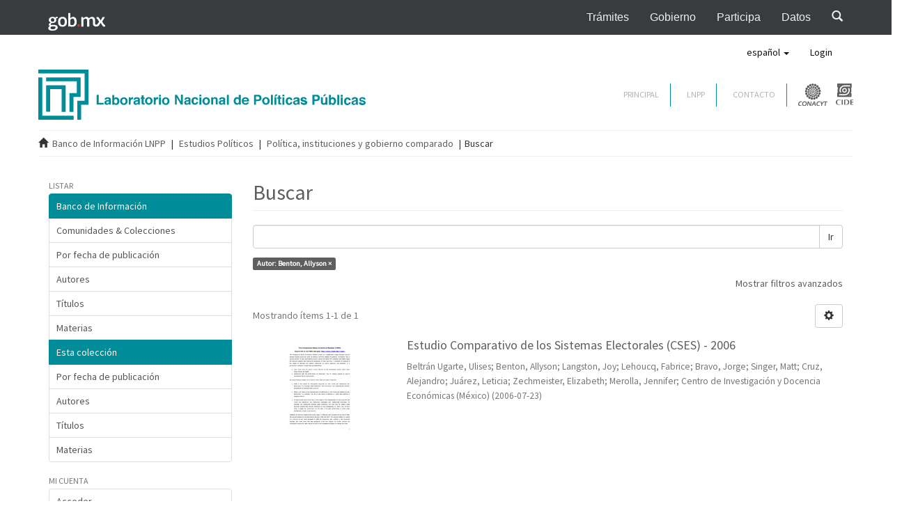

--- FILE ---
content_type: text/html;charset=utf-8
request_url: http://datos.cide.edu/handle/10089/3685/discover?filtertype=author&filter_relational_operator=equals&filter=Benton%2C+Allyson
body_size: 34676
content:
<!DOCTYPE html>
				<!--[if lt IE 7]> <html class="no-js lt-ie9 lt-ie8 lt-ie7" lang="en"> <![endif]-->
            <!--[if IE 7]>    <html class="no-js lt-ie9 lt-ie8" lang="en"> <![endif]-->
            <!--[if IE 8]>    <html class="no-js lt-ie9" lang="en"> <![endif]-->
            <!--[if gt IE 8]><!--> <html class="no-js" lang="en"> <!--<![endif]-->
				<head><META http-equiv="Content-Type" content="text/html; charset=UTF-8">
<meta content="text/html; charset=UTF-8" http-equiv="Content-Type">
<meta content="IE=edge,chrome=1" http-equiv="X-UA-Compatible">
<meta content="width=device-width,initial-scale=1" name="viewport">
<link rel="shortcut icon" href="/themes/Mirage2/images/favicon.ico">
<link rel="apple-touch-icon" href="/themes/Mirage2/images/apple-touch-icon.png">
<meta name="Generator" content="DSpace 5.8">
<link href="/themes/Mirage2/styles/main.css" rel="stylesheet">
<link type="application/opensearchdescription+xml" rel="search" href="http://datos.cide.edu:80/open-search/description.xml" title="DSpace">
<script>
                //Clear default text of emty text areas on focus
                function tFocus(element)
                {
                if (element.value == ' '){element.value='';}
                }
                //Clear default text of emty text areas on submit
                function tSubmit(form)
                {
                var defaultedElements = document.getElementsByTagName("textarea");
                for (var i=0; i != defaultedElements.length; i++){
                if (defaultedElements[i].value == ' '){
                defaultedElements[i].value='';}}
                }
                //Disable pressing 'enter' key to submit a form (otherwise pressing 'enter' causes a submission to start over)
                function disableEnterKey(e)
                {
                var key;

                if(window.event)
                key = window.event.keyCode;     //Internet Explorer
                else
                key = e.which;     //Firefox and Netscape

                if(key == 13)  //if "Enter" pressed, then disable!
                return false;
                else
                return true;
                }
			</script><!--[if lt IE 9]>
                <script src="/themes/Mirage2/vendor/html5shiv/dist/html5shiv.js"> </script>
                <script src="/themes/Mirage2/vendor/respond/dest/respond.min.js"> </script>
                <![endif]--><script src="/themes/Mirage2/vendor/modernizr/modernizr.js"> </script>
<title>Buscar</title>
</head><body>
<header>
<nav style="background-color: #393C3E;" role="navigation" class="navbar navbar-inverse navbar-fixed-top">
<div class="container">
<div class="navbar-header">
<button data-target="#navbarMainCollapse" data-toggle="collapse" class="navbar-toggle collapsed" type="button"><span class="sr-only">Interruptor de Navegaci&oacute;n</span><span class="icon-bar"></span><span class="icon-bar"></span><span class="icon-bar"></span></button><a href="https://www.gob.mx/" style="padding-left: 8px;" class="navbar-brand"><img style="height: 29px;width: auto;" alt="P&aacute;gina de inicio, Gobierno de M&eacute;xico" height="23" width="75" src="https://framework-gb.cdn.gob.mx/assets/images/gobmxlogo.svg"></a>
</div>
<div id="navbarMainCollapse" class="collapse navbar-collapse">
<ul class="nav navbar-nav navbar-right">
<li>
<a target="_blank" title="Tr&aacute;mites" href="https://www.gob.mx/tramites">Tr&aacute;mites</a>
</li>
<li>
<a target="_blank" title="Gobierno" href="https://www.gob.mx/gobierno">Gobierno</a>
</li>
<li>
<a target="_blank" title="Participaci&oacute;n Ciudadana" href="https://www.gob.mx/participa">Participa</a>
</li>
<li>
<a target="_blank" title="Datos Abiertos" href="http://datos.gob.mx">Datos</a>
</li>
<li>
<a href="https://www.gob.mx/busqueda"><span class="glyphicon glyphicon-search"></span></a>
</li>
</ul>
</div>
</div>
</nav>
<div style="margin-top: 50px;" role="navigation" class="navbar navbar-default navbar-static-top">
<div class="container">
<div class="navbar-header">
<button data-toggle="offcanvas" class="navbar-toggle" type="button"><span class="sr-only">Cambiar navegaci&oacute;n</span><span class="icon-bar"></span><span class="icon-bar"></span><span class="icon-bar"></span></button>
<div class="navbar-header pull-right visible-xs hidden-sm hidden-md hidden-lg">
<ul class="nav nav-pills pull-left ">
<li class="dropdown" id="ds-language-selection-xs">
<button data-toggle="dropdown" class="dropdown-toggle navbar-toggle navbar-link" role="button" href="#" id="language-dropdown-toggle-xs"><b aria-hidden="true" class="visible-xs glyphicon glyphicon-globe"></b></button>
<ul data-no-collapse="true" aria-labelledby="language-dropdown-toggle-xs" role="menu" class="dropdown-menu pull-right">
<li role="presentation" class="disabled">
<a href="http://datos.cide.edu:80/handle/10089/3685/discover?locale-attribute=es">espa&ntilde;ol</a>
</li>
<li role="presentation">
<a href="http://datos.cide.edu:80/handle/10089/3685/discover?locale-attribute=en">English</a>
</li>
</ul>
</li>
<li>
<form method="get" action="/login" style="display: inline">
<button class="navbar-toggle navbar-link"><b aria-hidden="true" class="visible-xs glyphicon glyphicon-user"></b></button>
</form>
</li>
</ul>
</div>
</div>
<div class="navbar-header pull-right hidden-xs">
<ul class="nav navbar-nav pull-left">
<li class="dropdown" id="ds-language-selection">
<a data-toggle="dropdown" class="dropdown-toggle" role="button" href="#" id="language-dropdown-toggle"><span class="hidden-xs">espa&ntilde;ol&nbsp;<b class="caret"></b></span></a>
<ul data-no-collapse="true" aria-labelledby="language-dropdown-toggle" role="menu" class="dropdown-menu pull-right">
<li role="presentation" class="disabled">
<a href="?filtertype=author&filter_relational_operator=equals&filter=Benton%2C+Allyson&locale-attribute=es">espa&ntilde;ol</a>
</li>
<li role="presentation">
<a href="?filtertype=author&filter_relational_operator=equals&filter=Benton%2C+Allyson&locale-attribute=en">English</a>
</li>
</ul>
</li>
</ul>
<ul class="nav navbar-nav pull-left">
<li>
<a href="/login"><span class="hidden-xs">Login</span></a>
</li>
</ul>
<button type="button" class="navbar-toggle visible-sm" data-toggle="offcanvas"><span class="sr-only">Cambiar navegaci&oacute;n</span><span class="icon-bar"></span><span class="icon-bar"></span><span class="icon-bar"></span></button>
</div>
</div>
</div>
<div class="container bannerPrincipal">
<div class="row">
<div class="col-md-5">
<a href="/"><img alt="Responsive image" class="img-responsive" src="/themes/Mirage2/images/logo.svg"></a>
</div>
<div class="col-md-3"></div>
<div style="padding-top: 20px;" class="col-md-4">
<div style="margin-right:0px" class="menu-superior navbar-right desktop">
<div id="link-contacto">
<a href="/">PRINCIPAL</a>
</div>
<div id="link-contacto">
<a href="http://lnpp.cide.edu/">LNPP</a>
</div>
<div id="link-contacto">
<a href="http://lnpp.cide.edu/contacto">CONTACTO</a>
</div>
<a target="_blank" href="http://www.conacyt.mx/"><img alt="Conacyt" src="/themes/Mirage2/images/logo_conacyt.svg" class="logo-conacyt"></a><a target="_blank" href="http://cide.edu/"><img alt="CIDE" src="/themes/Mirage2/images/logo_cide.svg" class="logo-cide"></a>
</div>
</div>
</div>
</div>
</header>
<div class="trail-wrapper hidden-print">
<div class="container">
<div class="row">
<div class="col-xs-12">
<div class="breadcrumb dropdown visible-xs">
<a data-toggle="dropdown" class="dropdown-toggle" role="button" href="#" id="trail-dropdown-toggle">Buscar&nbsp;<b class="caret"></b></a>
<ul aria-labelledby="trail-dropdown-toggle" role="menu" class="dropdown-menu">
<li role="presentation">
<a role="menuitem" href="/"><i aria-hidden="true" class="glyphicon glyphicon-home"></i>&nbsp;
						Banco de Informaci&oacute;n LNPP</a>
</li>
<li role="presentation">
<a role="menuitem" href="/handle/10089/3673">Estudios Pol&iacute;ticos</a>
</li>
<li role="presentation">
<a role="menuitem" href="/handle/10089/3685">Pol&iacute;tica, instituciones y gobierno comparado</a>
</li>
<li role="presentation" class="disabled">
<a href="#" role="menuitem">Buscar</a>
</li>
</ul>
</div>
<ul class="breadcrumb hidden-xs">
<li>
<i aria-hidden="true" class="glyphicon glyphicon-home"></i>&nbsp;
			<a href="/">Banco de Informaci&oacute;n LNPP</a>
</li>
<li>
<a href="/handle/10089/3673">Estudios Pol&iacute;ticos</a>
</li>
<li>
<a href="/handle/10089/3685">Pol&iacute;tica, instituciones y gobierno comparado</a>
</li>
<li class="active">Buscar</li>
</ul>
</div>
</div>
</div>
</div>
<div class="hidden" id="no-js-warning-wrapper">
<div id="no-js-warning">
<div class="notice failure">JavaScript is disabled for your browser. Some features of this site may not work without it.</div>
</div>
</div>
<div class="container" id="main-container">
<div class="row row-offcanvas row-offcanvas-right">
<div class="horizontal-slider clearfix">
<div role="navigation" id="sidebar" class="col-xs-6 col-sm-3 sidebar-offcanvas">
<div class="word-break hidden-print" id="ds-options">
<h2 class="ds-option-set-head  h6">Listar</h2>
<div id="aspect_viewArtifacts_Navigation_list_browse" class="list-group">
<a class="list-group-item active"><span class="h5 list-group-item-heading  h5">Banco de Informaci&oacute;n</span></a><a href="/community-list" class="list-group-item ds-option">Comunidades &amp; Colecciones</a><a href="/browse?type=dateissued" class="list-group-item ds-option">Por fecha de publicaci&oacute;n</a><a href="/browse?type=author" class="list-group-item ds-option">Autores</a><a href="/browse?type=title" class="list-group-item ds-option">T&iacute;tulos</a><a href="/browse?type=subject" class="list-group-item ds-option">Materias</a><a class="list-group-item active"><span class="h5 list-group-item-heading  h5">Esta colecci&oacute;n</span></a><a href="/handle/10089/3685/browse?type=dateissued" class="list-group-item ds-option">Por fecha de publicaci&oacute;n</a><a href="/handle/10089/3685/browse?type=author" class="list-group-item ds-option">Autores</a><a href="/handle/10089/3685/browse?type=title" class="list-group-item ds-option">T&iacute;tulos</a><a href="/handle/10089/3685/browse?type=subject" class="list-group-item ds-option">Materias</a>
</div>
<h2 class="ds-option-set-head  h6">Mi cuenta</h2>
<div id="aspect_viewArtifacts_Navigation_list_account" class="list-group">
<a href="/login" class="list-group-item ds-option">Acceder</a><a href="/register" class="list-group-item ds-option">Registro</a>
</div>
<div id="aspect_viewArtifacts_Navigation_list_context" class="list-group"></div>
<div id="aspect_viewArtifacts_Navigation_list_administrative" class="list-group"></div>
<h2 class="ds-option-set-head  h6">Descubre</h2>
<div id="aspect_discovery_Navigation_list_discovery" class="list-group">
<a class="list-group-item active"><span class="h5 list-group-item-heading  h5">Autor</span></a><a href="/handle/10089/3685/discover?filtertype_0=author&filter_relational_operator_0=equals&filter_0=Benton%2C+Allyson&filtertype=author&filter_relational_operator=equals&filter=Beltr%C3%A1n+Ugarte%2C+Ulises" class="list-group-item ds-option">Beltr&aacute;n Ugarte, Ulises (1)</a>
<div id="aspect_discovery_SidebarFacetsTransformer_item_0_6733029544522" class="list-group-item ds-option selected">Benton, Allyson (1)</div>
<a href="/handle/10089/3685/discover?filtertype_0=author&filter_relational_operator_0=equals&filter_0=Benton%2C+Allyson&filtertype=author&filter_relational_operator=equals&filter=Bravo%2C+Jorge" class="list-group-item ds-option">Bravo, Jorge (1)</a><a href="/handle/10089/3685/discover?filtertype_0=author&filter_relational_operator_0=equals&filter_0=Benton%2C+Allyson&filtertype=author&filter_relational_operator=equals&filter=Centro+de+Investigaci%C3%B3n+y+Docencia+Econ%C3%B3micas+%28M%C3%A9xico%29" class="list-group-item ds-option">Centro de Investigaci&oacute;n y Docencia Econ&oacute;micas (M&eacute;xico) (1)</a><a href="/handle/10089/3685/discover?filtertype_0=author&filter_relational_operator_0=equals&filter_0=Benton%2C+Allyson&filtertype=author&filter_relational_operator=equals&filter=Cruz%2C+Alejandro" class="list-group-item ds-option">Cruz, Alejandro (1)</a><a href="/handle/10089/3685/discover?filtertype_0=author&filter_relational_operator_0=equals&filter_0=Benton%2C+Allyson&filtertype=author&filter_relational_operator=equals&filter=Ju%C3%A1rez%2C+Leticia" class="list-group-item ds-option">Ju&aacute;rez, Leticia (1)</a><a href="/handle/10089/3685/search-filter?filtertype_0=author&filter_relational_operator_0=equals&filter_0=Benton%2C+Allyson&field=author" class="list-group-item ds-option">... m&aacute;s</a><a class="list-group-item active"><span class="h5 list-group-item-heading  h5">Materia</span></a><a href="/handle/10089/3685/discover?filtertype_0=author&filter_relational_operator_0=equals&filter_0=Benton%2C+Allyson&filtertype=subject&filter_relational_operator=equals&filter=Ambiente+federal+electoral" class="list-group-item ds-option">Ambiente federal electoral (1)</a><a href="/handle/10089/3685/discover?filtertype_0=author&filter_relational_operator_0=equals&filter_0=Benton%2C+Allyson&filtertype=subject&filter_relational_operator=equals&filter=Asuntos+pol%C3%ADticos" class="list-group-item ds-option">Asuntos pol&iacute;ticos (1)</a><a href="/handle/10089/3685/discover?filtertype_0=author&filter_relational_operator_0=equals&filter_0=Benton%2C+Allyson&filtertype=subject&filter_relational_operator=equals&filter=Campa%C3%B1as+electorales" class="list-group-item ds-option">Campa&ntilde;as electorales (1)</a><a href="/handle/10089/3685/discover?filtertype_0=author&filter_relational_operator_0=equals&filter_0=Benton%2C+Allyson&filtertype=subject&filter_relational_operator=equals&filter=Electoral+federal" class="list-group-item ds-option">Electoral federal (1)</a><a href="/handle/10089/3685/discover?filtertype_0=author&filter_relational_operator_0=equals&filter_0=Benton%2C+Allyson&filtertype=subject&filter_relational_operator=equals&filter=Identificaci%C3%B3n+partidista" class="list-group-item ds-option">Identificaci&oacute;n partidista (1)</a><a href="/handle/10089/3685/discover?filtertype_0=author&filter_relational_operator_0=equals&filter_0=Benton%2C+Allyson&filtertype=subject&filter_relational_operator=equals&filter=Opini%C3%B3n+sobre+diversos+actores+pol%C3%ADticos" class="list-group-item ds-option">Opini&oacute;n sobre diversos actores pol&iacute;ticos (1)</a><a href="/handle/10089/3685/search-filter?filtertype_0=author&filter_relational_operator_0=equals&filter_0=Benton%2C+Allyson&field=subject" class="list-group-item ds-option">... m&aacute;s</a><a class="list-group-item active"><span class="h5 list-group-item-heading  h5">Fecha</span></a><a href="/handle/10089/3685/discover?filtertype_0=author&filter_relational_operator_0=equals&filter_0=Benton%2C+Allyson&filtertype=dateIssued&filter_relational_operator=equals&filter=2006" class="list-group-item ds-option">2006 (1)</a>
</div>
<div class="list-group" id="aspect_viewArtifacts_Navigation_list_browse">
<a class="list-group-item active"><span class="h5 list-group-item-heading  h5">Requisitos para publicar bases de datos por origen</span></a><a class="list-group-item ds-option" target="_blank" href="/docs/encuesta.pdf">de encuestas</a><a class="list-group-item ds-option" target="_blank" href="/docs/compilacion.pdf">de compilaci&oacute;n de diversas fuentes</a>
</div>
</div>
</div>
<div class="col-xs-12 col-sm-12 col-md-9 main-content">
<div>
<h2 class="ds-div-head page-header first-page-header">Buscar</h2>
<div id="aspect_discovery_SimpleSearch_div_search" class="ds-static-div primary">
<p class="ds-paragraph">
<input id="aspect_discovery_SimpleSearch_field_discovery-json-search-url" class="ds-hidden-field form-control" name="discovery-json-search-url" type="hidden" value="http://datos.cide.edu/JSON/discovery/search">
</p>
<p class="ds-paragraph">
<input id="aspect_discovery_SimpleSearch_field_discovery-json-scope" class="ds-hidden-field form-control" name="discovery-json-scope" type="hidden" value="10089/3685">
</p>
<p class="ds-paragraph">
<input id="aspect_discovery_SimpleSearch_field_contextpath" class="ds-hidden-field form-control" name="contextpath" type="hidden" value="">
</p>
<div id="aspect_discovery_SimpleSearch_div_discovery-search-box" class="ds-static-div discoverySearchBox">
<form id="aspect_discovery_SimpleSearch_div_general-query" class="ds-interactive-div discover-search-box" action="discover" method="get" onsubmit="javascript:tSubmit(this);">
<fieldset id="aspect_discovery_SimpleSearch_list_primary-search" class="ds-form-list">
<div class="ds-form-item row">
<div class="col-sm-12">
<p class="input-group">
<input id="aspect_discovery_SimpleSearch_field_query" class="ds-text-field form-control" name="query" type="text" value=""><span class="input-group-btn"><button id="aspect_discovery_SimpleSearch_field_submit" class="ds-button-field btn btn-default search-icon search-icon" name="submit" type="submit">Ir</button></span>
</p>
</div>
</div>
<div id="filters-overview-wrapper-squared"></div>
</fieldset>
<p class="ds-paragraph">
<input id="aspect_discovery_SimpleSearch_field_filtertype_0" class="ds-hidden-field form-control" name="filtertype_0" type="hidden" value="author">
</p>
<p class="ds-paragraph">
<input id="aspect_discovery_SimpleSearch_field_filter_relational_operator_0" class="ds-hidden-field form-control" name="filter_relational_operator_0" type="hidden" value="equals">
</p>
<p class="ds-paragraph">
<input id="aspect_discovery_SimpleSearch_field_filter_0" class="ds-hidden-field form-control" name="filter_0" type="hidden" value="Benton, Allyson">
</p>
</form>
<form id="aspect_discovery_SimpleSearch_div_search-filters" class="ds-interactive-div discover-filters-box " action="discover" method="get" onsubmit="javascript:tSubmit(this);">
<div class="ds-static-div clearfix">
<p class="ds-paragraph pull-right">
<a href="#" class="show-advanced-filters">Mostrar filtros avanzados</a><a href="#" class="hide-advanced-filters hidden">Ocultar filttos avanzados</a>
</p>
</div>
<h3 class="ds-div-head discovery-filters-wrapper-head hidden">Filtros</h3>
<div id="aspect_discovery_SimpleSearch_div_discovery-filters-wrapper" class="ds-static-div  hidden">
<p class="ds-paragraph">Use filtros para refinar sus resultados.</p>
<script type="text/javascript">
                if (!window.DSpace) {
                    window.DSpace = {};
                }
                if (!window.DSpace.discovery) {
                    window.DSpace.discovery = {};
                }
                if (!window.DSpace.discovery.filters) {
                    window.DSpace.discovery.filters = [];
                }
                window.DSpace.discovery.filters.push({
                    type: 'author',
                    relational_operator: 'equals',
                    query: 'Benton, Allyson',
                });
            </script><script type="text/javascript">
                if (!window.DSpace) {
                    window.DSpace = {};
                }
                if (!window.DSpace.discovery) {
                    window.DSpace.discovery = {};
                }
                if (!window.DSpace.discovery.filters) {
                    window.DSpace.discovery.filters = [];
                }
            </script><script>
            if (!window.DSpace.i18n) {
                window.DSpace.i18n = {};
            } 
            if (!window.DSpace.i18n.discovery) {
                window.DSpace.i18n.discovery = {};
            }
        
                    if (!window.DSpace.i18n.discovery.filtertype) {
                        window.DSpace.i18n.discovery.filtertype = {};
                    }
                window.DSpace.i18n.discovery.filtertype.title='Título';window.DSpace.i18n.discovery.filtertype.author='Autor';window.DSpace.i18n.discovery.filtertype.subject='Materia';window.DSpace.i18n.discovery.filtertype.dateIssued='Fecha';
                    if (!window.DSpace.i18n.discovery.filter_relational_operator) {
                        window.DSpace.i18n.discovery.filter_relational_operator = {};
                    }
                window.DSpace.i18n.discovery.filter_relational_operator.contains='Contiene';window.DSpace.i18n.discovery.filter_relational_operator.equals='Es';window.DSpace.i18n.discovery.filter_relational_operator.authority='ID';window.DSpace.i18n.discovery.filter_relational_operator.notcontains='No contiene';window.DSpace.i18n.discovery.filter_relational_operator.notequals='No es';window.DSpace.i18n.discovery.filter_relational_operator.notauthority='No es ID';</script>
<div id="aspect_discovery_SimpleSearch_row_filter-controls" class="ds-form-item apply-filter">
<div>
<div class="">
<p class="btn-group">
<button id="aspect_discovery_SimpleSearch_field_submit_reset_filter" class="ds-button-field btn btn-default discovery-reset-filter-button discovery-reset-filter-button" name="submit_reset_filter" type="submit">Restaurar</button><button class="ds-button-field btn btn-default discovery-add-filter-button visible-xs discovery-add-filter-button visible-xs " name="submit_add_filter" type="submit">A&ntilde;adir nuevo filtro</button><button id="aspect_discovery_SimpleSearch_field_submit_apply_filter" class="ds-button-field btn btn-default discovery-apply-filter-button discovery-apply-filter-button" name="submit_apply_filter" type="submit">Aplicar</button>
</p>
</div>
</div>
</div>
</div>
</form>
</div>
<form id="aspect_discovery_SimpleSearch_div_main-form" class="ds-interactive-div " action="/handle/10089/3685/discover" method="post" onsubmit="javascript:tSubmit(this);">
<p class="ds-paragraph">
<input id="aspect_discovery_SimpleSearch_field_search-result" class="ds-hidden-field form-control" name="search-result" type="hidden" value="true">
</p>
<p class="ds-paragraph">
<input id="aspect_discovery_SimpleSearch_field_query" class="ds-hidden-field form-control" name="query" type="hidden" value="">
</p>
<p class="ds-paragraph">
<input id="aspect_discovery_SimpleSearch_field_current-scope" class="ds-hidden-field form-control" name="current-scope" type="hidden" value="10089/3685">
</p>
<p class="ds-paragraph">
<input id="aspect_discovery_SimpleSearch_field_filtertype_0" class="ds-hidden-field form-control" name="filtertype_0" type="hidden" value="author">
</p>
<p class="ds-paragraph">
<input id="aspect_discovery_SimpleSearch_field_filter_relational_operator_0" class="ds-hidden-field form-control" name="filter_relational_operator_0" type="hidden" value="equals">
</p>
<p class="ds-paragraph">
<input id="aspect_discovery_SimpleSearch_field_filter_0" class="ds-hidden-field form-control" name="filter_0" type="hidden" value="Benton, Allyson">
</p>
<p class="ds-paragraph">
<input id="aspect_discovery_SimpleSearch_field_rpp" class="ds-hidden-field form-control" name="rpp" type="hidden" value="10">
</p>
<p class="ds-paragraph">
<input id="aspect_discovery_SimpleSearch_field_sort_by" class="ds-hidden-field form-control" name="sort_by" type="hidden" value="score">
</p>
<p class="ds-paragraph">
<input id="aspect_discovery_SimpleSearch_field_order" class="ds-hidden-field form-control" name="order" type="hidden" value="desc">
</p>
</form>
<div class="pagination-masked clearfix top">
<div class="row">
<div class="col-xs-9">
<p class="pagination-info">Mostrando &iacute;tems 1-1 de 1</p>
</div>
<div class="col-xs-3">
<div class="btn-group discovery-sort-options-menu pull-right controls-gear-wrapper" id="aspect_discovery_SimpleSearch_div_search-controls-gear">
<button data-toggle="dropdown" class="btn btn-default dropdown-toggle"><span aria-hidden="true" class="glyphicon glyphicon-cog"></span></button>
<ul role="menu" class="dropdown-menu">
<li id="aspect_discovery_SimpleSearch_item_sort-head" class=" gear-head first dropdown-header">Opciones de clasificaci&oacute;n:</li>
<li id="aspect_discovery_SimpleSearch_item_relevance" class=" gear-option gear-option-selected">
<a class="" href="sort_by=score&order=desc"><span class="glyphicon glyphicon-ok btn-xs active"></span>Relevancia</a>
</li>
<li id="aspect_discovery_SimpleSearch_item_dc_title_sort" class=" gear-option">
<a class="" href="sort_by=dc.title_sort&order=asc"><span class="glyphicon glyphicon-ok btn-xs invisible"></span>T&iacute;tulo Asc</a>
</li>
<li id="aspect_discovery_SimpleSearch_item_dc_title_sort" class=" gear-option">
<a class="" href="sort_by=dc.title_sort&order=desc"><span class="glyphicon glyphicon-ok btn-xs invisible"></span>T&iacute;tulo Desc</a>
</li>
<li id="aspect_discovery_SimpleSearch_item_dc_date_issued_dt" class=" gear-option">
<a class="" href="sort_by=dc.date.issued_dt&order=asc"><span class="glyphicon glyphicon-ok btn-xs invisible"></span>Fecha  Asc</a>
</li>
<li id="aspect_discovery_SimpleSearch_item_dc_date_issued_dt" class=" gear-option">
<a class="" href="sort_by=dc.date.issued_dt&order=desc"><span class="glyphicon glyphicon-ok btn-xs invisible"></span>Fecha Desc</a>
</li>
<li class="divider"></li>
<li id="aspect_discovery_SimpleSearch_item_rpp-head" class=" gear-head dropdown-header">Resultados por p&aacute;gina:</li>
<li id="aspect_discovery_SimpleSearch_item_rpp-5" class=" gear-option">
<a class="" href="rpp=5"><span class="glyphicon glyphicon-ok btn-xs invisible"></span>5</a>
</li>
<li id="aspect_discovery_SimpleSearch_item_rpp-10" class=" gear-option gear-option-selected">
<a class="" href="rpp=10"><span class="glyphicon glyphicon-ok btn-xs active"></span>10</a>
</li>
<li id="aspect_discovery_SimpleSearch_item_rpp-20" class=" gear-option">
<a class="" href="rpp=20"><span class="glyphicon glyphicon-ok btn-xs invisible"></span>20</a>
</li>
<li id="aspect_discovery_SimpleSearch_item_rpp-40" class=" gear-option">
<a class="" href="rpp=40"><span class="glyphicon glyphicon-ok btn-xs invisible"></span>40</a>
</li>
<li id="aspect_discovery_SimpleSearch_item_rpp-60" class=" gear-option">
<a class="" href="rpp=60"><span class="glyphicon glyphicon-ok btn-xs invisible"></span>60</a>
</li>
<li id="aspect_discovery_SimpleSearch_item_rpp-80" class=" gear-option">
<a class="" href="rpp=80"><span class="glyphicon glyphicon-ok btn-xs invisible"></span>80</a>
</li>
<li id="aspect_discovery_SimpleSearch_item_rpp-100" class=" gear-option">
<a class="" href="rpp=100"><span class="glyphicon glyphicon-ok btn-xs invisible"></span>100</a>
</li>
</ul>
</div>
</div>
</div>
</div>
<div id="aspect_discovery_SimpleSearch_div_search-results" class="ds-static-div primary">
<div class="row ds-artifact-item ">
<div class="col-sm-3 hidden-xs">
<div class="thumbnail artifact-preview">
<a href="/handle/10089/3715" class="image-link"><img alt="Thumbnail" class="img-responsive" src="/bitstream/handle/10089/3715/RESUMEN_ING.pdf.jpg?sequence=96&isAllowed=y"></a>
</div>
</div>
<div class="col-sm-9 artifact-description">
<a href="/handle/10089/3715">
<h4>Estudio Comparativo de los Sistemas Electorales (CSES) - 2006<span class="Z3988" title="ctx_ver=Z39.88-2004&amp;rft_val_fmt=info%3Aofi%2Ffmt%3Akev%3Amtx%3Adc&amp;rft_id=NAL10706&amp;rft_id=Beltr%C3%A1n+Ugarte%2C+Ulises+et+al.+%282006%29.+Estudio+Comparativo+de+los+Sistemas+Electorales+%28CSES%29+-+2006+%5Ben+l%C3%ADnea%5D.+Distribuido+por%3A+M%C3%A9xico%2C+D.F.%3A+Banco+de+Informaci%C3%B3n+para+la+Investigaci%C3%B3n+Aplicada+en+Ciencias+Sociales+%3A+Centro+de+Investigaci%C3%B3n+y+Docencia+Econ%C3%B3micas.+%5BFecha+de+consulta%5D%2C+http%3A%2F%2Fhdl.handle.net%2F10089%2F3715&amp;rft_id=http%3A%2F%2Fhdl.handle.net%2F10089%2F3715&amp;rfr_id=info%3Asid%2Fdspace.org%3Arepository&amp;">&nbsp;</span>
</h4>
</a>
<div class="artifact-info">
<span class="author h4"><small><span>Beltr&aacute;n Ugarte, Ulises</span>; <span>Benton, Allyson</span>; <span>Langston, Joy</span>; <span>Lehoucq, Fabrice</span>; <span>Bravo, Jorge</span>; <span>Singer, Matt</span>; <span>Cruz, Alejandro</span>; <span>Ju&aacute;rez, Leticia</span>; <span>Zechmeister, Elizabeth</span>; <span>Merolla, Jennifer</span>; <span>Centro de Investigaci&oacute;n y Docencia Econ&oacute;micas (M&eacute;xico)</span></small></span> <span class="publisher-date h4"><small>(<span class="date">2006-07-23</span>)</small></span>
</div>
</div>
</div>
</div>
<div class="pagination-masked clearfix bottom"></div>
</div>
</div>
</div>
</div>
</div>
</div>
<footer class="main-footer">
<div class="container">
<div style="color:#fff;" class="row">
<div class="col-sm-1"></div>
<div class="col-sm-3">
<h4 style="color:#fff;">VISITANTES</h4>
<p></p>
<p></p>
<p></p>
<p></p>
<img src="http://www.websmultimedia.com/contador-de-visitas.php?id=254039" alt="contador de visitas" style="border: 0px solid; display: inline;"></div>
<div class="col-sm-4">
<h4 style="color:#fff;">REDES SOCIALES</h4>
<a target="_blank" href="https://www.facebook.com/Laboratorio-Nacional-de-Pol%C3%ADticas-P%C3%BAblicas-LNPP-1404937039557929/"><img alt="Facebook" src="http://lnpp.cide.edu/wp-content/themes/lnpp/images/icono_facebook.svg" class="icono-redes" style="height: 15px;margin-right: 27px;"></a><a target="_blank" href="https://twitter.com/LNPP_MX"><img alt="Twitter" src="http://lnpp.cide.edu/wp-content/themes/lnpp/images/icono_twitter.svg" style="height: 15px;margin-right: 27px;" class="icono-redes"></a><a target="_blank" href="https://www.linkedin.com/company/24431479/"><img alt="Linkedin" src="http://lnpp.cide.edu/wp-content/themes/lnpp/images/icono_linkedin.svg" style="height: 15px;margin-right: 27px;" class="icono-redes"></a>
</div>
<div class="col-sm-4">
<h4 style="color:#fff;">DIRECCI&Oacute;N</h4>
<p>Carretera M&eacute;xico &ndash; Toluca 3655<br>
						Lomas de Santa Fe<br>
						01210. M&eacute;xico, D.F.</p>
<p>57279800 ext. 2443<br>
						lnpp@cide.edu</p>
<p>
<a data-toggle="collapse" href="#mapa-google"><i class="glyphicon glyphicon-map-marker"></i> Abrir en Google Maps.</a>
</p>
</div>
</div>
<div class="collapse" id="mapa-google">
<div class="mapa-responsivo">
<iframe frameborder="0" height="450" width="600" allowfullscreen="" style="border:0" src="https://www.google.com/maps/embed?pb=!1m18!1m12!1m3!1d3763.874588089891!2d-99.26628038479036!3d19.37458224755316!2m3!1f0!2f0!3f0!3m2!1i1024!2i768!4f13.1!3m3!1m2!1s0x85d2007849ebcbbb%3A0xe5979a5a0484be7f!2sCentro+de+Investigaci%C3%B3n+y+Docencia+Econ%C3%B3micas!5e0!3m2!1sen!2sus!4v1499098960799"></iframe>
</div>
</div>
<div id="creditos">
<div class="container">
<div style="border-bottom: solid 1px #fff; padding-bottom: 18px;" class="wrapper-creditos">
<div class="row">
<div style="width: 50%;" class="wrapper-logo-footer col-sm-6">
<img alt="logo" src="http://lnpp.cide.edu/wp-content/themes/lnpp/images/logo_footer.svg" class="logo-footer" style="width: 210px;padding-left: 20px;"></div>
<div class="col-sm-6">
<div style="color:#fff;" class="contenido-creditos">
<p style="float: right;margin-right: 68px;" class="copyright">Copyright CIDE | All Rights Reserved </p>
</div>
</div>
</div>
</div>
</div>
</div>
<div class="row">
<hr>
<div class="col-xs-12">
<div class="contacto">
<a href="/contact">Contacto</a> | <a target="_blank" href="http://lnpp.cide.edu/aviso-de-privacidad">Aviso de privacidad</a>
</div>
</div>
</div>
<a class="hidden" href="/htmlmap"></a>
</div>
<div class="list-info gobmx">
<div class="container">
<div class="row">
<div class="col-sm-4">
<h5>Enlaces</h5>
<ul>
<li>
<a target="_blank" href="http://reformas.gob.mx">Reformas</a>
</li>
<li>
<a target="_blank" href="http://portaltransparencia.gob.mx">Portal de Obligaciones de Transparencia</a>
</li>
<li>
<a target="_blank" href="https://www.infomex.org.mx/gobiernofederal/home.action">Sistema Infomex</a>
</li>
<li>
<a target="_blank" href="http://inicio.ifai.org.mx/SitePages/ifai.aspx">INAI</a>
</li>
</ul>
</div>
<div class="col-sm-4">
<h5>&iquest;Qu&eacute; es gob.mx?</h5>
<p>Es el portal &uacute;nico de tr&aacute;mites, informaci&oacute;n y participaci&oacute;n ciudadana. <a href="https://www.gob.mx/que-es-gobmx">Leer m&aacute;s</a>
</p>
<ul>
<li>
<a href="https://www.gob.mx/en/index">English</a>
</li>
<li>
<a href="https://www.gob.mx/temas">Temas</a>
</li>
<li>
<a href="https://www.gob.mx/accesibilidad">Declaraci&oacute;n de Accesibilidad</a>
</li>
<li>
<a href="https://www.gob.mx/privacidad">Aviso de privacidad</a>
</li>
<li>
<a href="https://www.gob.mx/terminos">T&eacute;rminos y Condiciones</a>
</li>
<li>
<a href="https://www.gob.mx/terminos#medidas-seguridad-informacion">Pol&iacute;tica de seguridad</a>
</li>
<li>
<a target="_blank" href="http://www.ordenjuridico.gob.mx">Marco Jur&iacute;dico</a>
</li>
<li>
<a href="https://www.gob.mx/sitemap">Mapa de sitio</a>
</li>
</ul>
</div>
<div class="col-sm-4">
<h5>Contacto</h5>
<p>Mesa de ayuda: dudas e informaci&oacute;n <br> gobmx@funcionpublica.gob.mx</p>
<p>
<a href="https://www.gob.mx/tramites/ficha/presentacion-de-quejas-y-denuncias-en-la-sfp/SFP54">Denuncia contra servidores p&uacute;blicos</a>
</p>
</div>
</div>
<div class="row">
<div class="col-sm-4"></div>
<div class="col-sm-4 col-sm-offset-4">
<h5>S&iacute;guenos en</h5>
<ul class="list-inline">
<li>
<a aria-label="Facebook de presidencia" href="https://www.facebook.com/gobmx" target="_blank" class="social-icon facebook"></a>
</li>
<li>
<a aria-label="Twitter de presidencia" href="https://twitter.com/gobmx" target="_blank" class="social-icon twitter"></a>
</li>
</ul>
</div>
</div>
</div>
</div>
<div class="gobmx end">
<div class="row">
<div class="col-sm-4">
<img alt="P&aacute;gina de inicio, Gobierno de M&eacute;xico" height="39" width="126" src="https://framework-gb.cdn.gob.mx/assets/images/gobmxlogo.svg" class="gobmx-footer"></div>
<div class="col-sm-4 col-sm-offset-4"></div>
</div>
</div>
<img class="vh" alt="*" width="1" height="1" src="https://sb.scorecardresearch.com/p?c1=2&c2=17183199&ns_site=gobmx&name=www.gob.guias.grafica"><noscript>&lt;img src="https://sb.scorecardresearch.com/p?c1=2&amp;c2=17183199&amp;cv=2.0&amp;cj=1" /&gt;</noscript>
</footer>
<script>if(!window.DSpace){window.DSpace={};}window.DSpace.context_path='';window.DSpace.theme_path='/themes/Mirage2/';</script><script src="/themes/Mirage2/scripts/theme.js"> </script><script src="/static/js/discovery/discovery-results.js"> </script><script>
                  (function(i,s,o,g,r,a,m){i['GoogleAnalyticsObject']=r;i[r]=i[r]||function(){
                  (i[r].q=i[r].q||[]).push(arguments)},i[r].l=1*new Date();a=s.createElement(o),
                  m=s.getElementsByTagName(o)[0];a.async=1;a.src=g;m.parentNode.insertBefore(a,m)
                  })(window,document,'script','//www.google-analytics.com/analytics.js','ga');

                  ga('create', 'UA-119038442-1', 'datos.cide.edu');
                  ga('send', 'pageview');
					</script>
</body></html>


--- FILE ---
content_type: image/svg+xml;charset=ISO-8859-1
request_url: http://datos.cide.edu/themes/Mirage2/images/logo_cide.svg
body_size: 1716
content:
<svg xmlns="http://www.w3.org/2000/svg" viewBox="0 0 48.2 60.3"><defs><style>.cls-1{fill:#5e5e5e;}.cls-2{fill:#fff;}</style></defs><title>logo_cide</title><g id="Layer_2" data-name="Layer 2"><g id="Layer_1-2" data-name="Layer 1"><g id="Layer_2-2" data-name="Layer 2"><g id="Textos"><path class="cls-1" d="M43.71,0H22L3.91.05V11l2.53.1a19.16,19.16,0,0,0-1.65,8s-.15,4.51,1,6H4.05V38H43.51V27.38H41.33s3.35-4.51.87-14.27h1.41Z"/><path class="cls-2" d="M9,4.71V7.33a19.7,19.7,0,0,1,2.24-2.62Z"/><path class="cls-1" d="M12.41,48.3a4.55,4.55,0,0,0-4.14-2c-2.63.16-4.91,2.57-4.91,6.34C3.35,56,5,59.28,8.77,59.28a5.56,5.56,0,0,0,3.92-1.65l-.25,1.61c-1.3,1-3.54,1.06-4.62,1.06C4.55,60.31,0,58.19,0,52.67c0-4.41,3.87-7.47,8.06-7.47a13.17,13.17,0,0,1,4.88,1.07Z"/><rect class="cls-1" x="16.23" y="45.57" width="2.92" height="14.38"/><path class="cls-1" d="M26.16,46.73h2.59c3.85.33,5.12,2.28,5.12,5.9s-1.78,6-5,6.12H26.16Zm-3,13.21h5.75c6.52,0,8.07-4,8.07-7.31,0-4.14-1.71-7.06-8-7.06h-5.8Z"/><polygon class="cls-1" points="48.2 59.94 40.06 59.94 40.06 45.57 48.06 45.57 48.06 47.29 43.16 47.29 43.16 51.51 48.09 51.51 48.09 53.23 43.16 53.23 43.16 58.22 48.2 58.22 48.2 59.94"/><path class="cls-2" d="M39.14,33.66V31a20,20,0,0,1-2.23,2.62Z"/><path class="cls-2" d="M39.69,4.9H22.79S10.28,6.46,10.18,19c0,0-.19,4.08,1.46,6.21h3.59a16.74,16.74,0,0,1-1.85-6.4S13.77,9.95,22.5,8.2H39.69Z"/><path class="cls-2" d="M9.06,33.25H26S38.47,31.7,38.57,19.18c0,0,.19-4.08-1.46-6.22H33.52a16.74,16.74,0,0,1,1.84,6.41S35,28.2,26.24,30H9.06Z"/><path class="cls-2" d="M24,25.49a6.31,6.31,0,1,0-6.31-6.32A6.31,6.31,0,0,0,24,25.49"/><path class="cls-1" d="M24,22.75a3.58,3.58,0,1,0-3.58-3.58h0A3.58,3.58,0,0,0,24,22.75"/></g></g></g></g></svg>